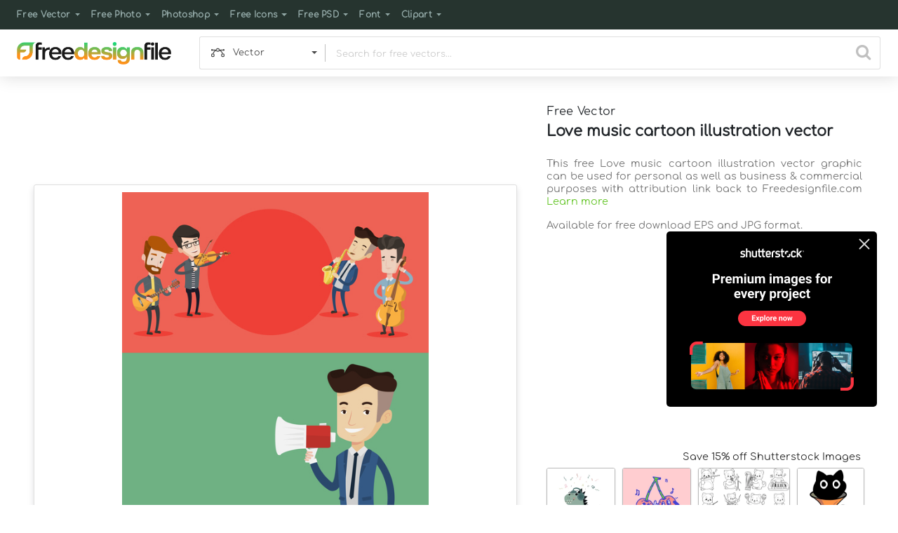

--- FILE ---
content_type: text/html; charset=utf-8
request_url: https://www.google.com/recaptcha/api2/aframe
body_size: 266
content:
<!DOCTYPE HTML><html><head><meta http-equiv="content-type" content="text/html; charset=UTF-8"></head><body><script nonce="NnngpbqycIlr1K6HYRTt7A">/** Anti-fraud and anti-abuse applications only. See google.com/recaptcha */ try{var clients={'sodar':'https://pagead2.googlesyndication.com/pagead/sodar?'};window.addEventListener("message",function(a){try{if(a.source===window.parent){var b=JSON.parse(a.data);var c=clients[b['id']];if(c){var d=document.createElement('img');d.src=c+b['params']+'&rc='+(localStorage.getItem("rc::a")?sessionStorage.getItem("rc::b"):"");window.document.body.appendChild(d);sessionStorage.setItem("rc::e",parseInt(sessionStorage.getItem("rc::e")||0)+1);localStorage.setItem("rc::h",'1769206590853');}}}catch(b){}});window.parent.postMessage("_grecaptcha_ready", "*");}catch(b){}</script></body></html>